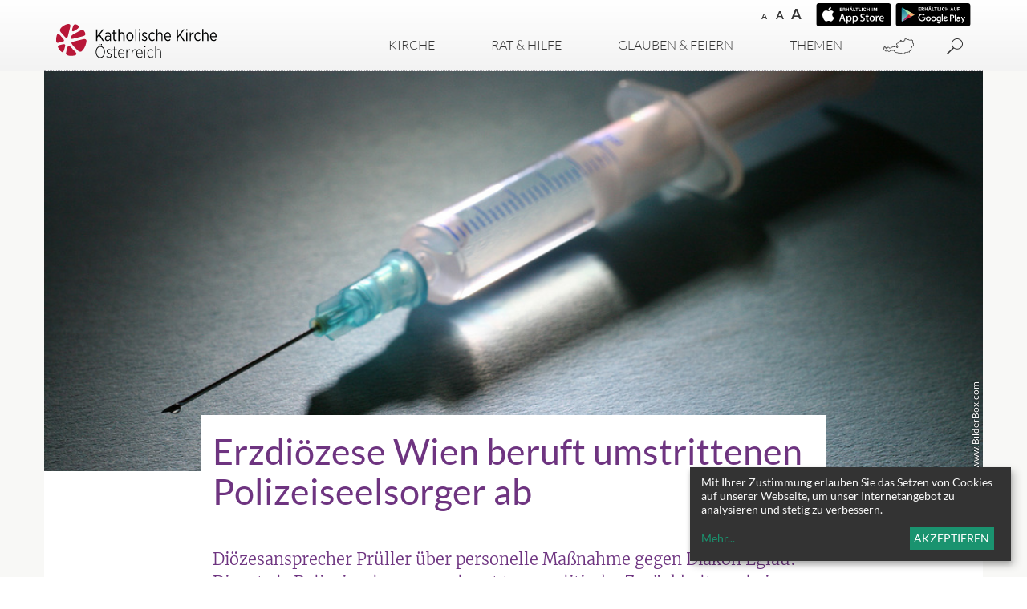

--- FILE ---
content_type: text/html; charset=UTF-8
request_url: https://www.katholisch.at/aktuelles/137182/erzdioezese-wien-beruft-umstrittenen-polizeiseelsorger-ab
body_size: 17108
content:
<!DOCTYPE html>





	

<html lang="de">
<head>
<!-- PreScripts -->
    



    <script>var klaroConfig = {"findme":"findme-001","htmlTexts":true,"groupByPurpose":true,"cookieName":"klaro_consent_manager","default":false,"mustConsent":false,"acceptAll":true,"hideDeclineAll":true,"hideLearnMore":false,"noticeAsModal":false,"disablePoweredBy":true,"services":[{"name":"Chatwoot","title":"Chatwoot","purposes":["socialmedia"],"callback":function(state, app){ if (state !== false && dataLayer) { dataLayer.push({'event': 'consent_Chatwoot'}); } }},{"name":"facebook","title":"Facebook","purposes":["socialmedia"],"callback":function(state, app){ if (state !== false && dataLayer) { dataLayer.push({'event': 'consent_facebook'}); } }},{"name":"googlemaps","title":"Google Maps","purposes":["other"],"callback":function(state, app){ if (state !== false && dataLayer) { dataLayer.push({'event': 'consent_googlemaps'}); } },"required":true,"default":true},{"name":"infogram","title":"Infogram","purposes":["socialmedia"],"callback":function(state, app){ if (state !== false && dataLayer) { dataLayer.push({'event': 'consent_infogram'}); } }},{"name":"Insta","title":"Instagram","purposes":["socialmedia"],"callback":function(state, app){ if (state !== false && dataLayer) { dataLayer.push({'event': 'consent_Insta'}); } },"default":true},{"name":"Issuu","title":"Issuu","purposes":["socialmedia"],"callback":function(state, app){ if (state !== false && dataLayer) { dataLayer.push({'event': 'consent_Issuu'}); } }},{"name":"Matomo","title":"Matomo","purposes":["analytics"],"callback":function(state, app){ if (state !== false && dataLayer) { dataLayer.push({'event': 'consent_Matomo'}); } },"default":true},{"name":"Podigee","title":"Podigee","purposes":["other"],"callback":function(state, app){ if (state !== false && dataLayer) { dataLayer.push({'event': 'consent_Podigee'}); } },"default":true},{"name":"simplecast","title":"Simplecast","purposes":["other"],"callback":function(state, app){ if (state !== false && dataLayer) { dataLayer.push({'event': 'consent_simplecast'}); } }},{"name":"siteswift","title":"siteswift.connected","purposes":["essential"],"callback":function(state, app){ if (state !== false && dataLayer) { dataLayer.push({'event': 'consent_siteswift'}); } },"required":true},{"name":"twitter","title":"Twitter","purposes":["socialmedia"],"callback":function(state, app){ if (state !== false && dataLayer) { dataLayer.push({'event': 'consent_twitter'}); } },"default":true},{"name":"youtube","title":"Youtube","purposes":["socialmedia"],"callback":function(state, app){ if (state !== false && dataLayer) { dataLayer.push({'event': 'consent_youtube'}); } },"default":true}],"translations":{"de":{"poweredBy":"","purposes":{"analytics":"Analyse","security":"Sicherheit","socialmedia":"Social Media","advertising":"Werbung","marketing":"Marketing","styling":"Design","essential":"Systemtechnische Notwendigkeit","other":"Sonstiges","":"Unbekannt"},"consentNotice":{"description":"Mit Ihrer Zustimmung erlauben Sie das Setzen von Cookies auf unserer Webseite, um unser Internetangebot zu analysieren und stetig zu verbessern.","learnMore":"Mehr"},"ok":"Akzeptieren","privacyPolicy":{"text":"Bitte lesen Sie unsere {privacyPolicy} um weitere Details zu erfahren."},"Chatwoot":{"description":"Chatwoot ist eine Open-Source-Customer Engagement Plattform, die es Unternehmen erm\u00f6glicht, alle ihre Kundengespr\u00e4che \u00fcber verschiedene Kan\u00e4le wie E-Mail, Chat, Social Media und mehr an einem Ort zu verwalten."},"facebook":{"description":"Facebook ist ein soziales Netzwerk, das vom gleichnamigen US-amerikanischen Unternehmen Facebook Inc. betrieben wird."},"googlemaps":{"description":"Google Maps ist ein Online-Kartendienst des US-amerikanischen Unternehmens Google LLC."},"infogram":{"description":"Der Dienst Infogram dient der Darstellung von Info-Grafiken (Statistiken, Diagramme) auf dieser Seite. Infogram sammelt Informationen zum Nutzerverhalten, um personalisierte Empfehlungen anbieten zu k\u00f6nnen."},"Insta":{"description":"Instagram ist eine kostenlose App zum Teilen von Fotos, Videos und Reels"},"Issuu":{"description":"Issuu ist ein Onlinedienst zum elektronischen Publizieren"},"Matomo":{"description":"Matomo ist ein Webanalytics Tool f\u00fcr das Tracking von Besuchern auf Webseiten."},"Podigee":{"description":"Simplecast ist ein Podcast-Distributions- und -analyse-Tool"},"simplecast":{"description":"Simplecast ist ein Podcast-Distributions- und -analyse-Tool"},"siteswift":{"description":"siteswift.connected - web development framework"},"twitter":{"description":"Twitter ist ein Mikrobloggingdienst des Unternehmens Twitter Inc."},"youtube":{"description":"Die Benutzer k\u00f6nnen auf dem Portal kostenlos Videoclips ansehen, bewerten, kommentieren und selbst hochladen."}},"en":{"poweredBy":"","purposes":{"analytics":"Analytics","security":"Security","socialmedia":"Social Media","advertising":"Advertising","marketing":"Marketing","styling":"Styling","essential":"Technical requirement","other":"Other","":"Undefined"},"consentNotice":{"description":"With your consent, you allow cookies to be set on our website in order to analyze and continuously improve our website.","learnMore":"more"},"ok":"Accept","Chatwoot":{"description":"Chatwoot ist eine Open-Source-Customer Engagement Plattform, die es Unternehmen erm\u00f6glicht, alle ihre Kundengespr\u00e4che \u00fcber verschiedene Kan\u00e4le wie E-Mail, Chat, Social Media und mehr an einem Ort zu verwalten."},"facebook":{"description":"Facebook is an American online social media and social networking service based in Menlo Park, California and a flagship service of the namesake company Facebook, Inc."},"googlemaps":{"description":"Google Maps is a web mapping service developed by Google."},"Insta":{"description":"Instagram ist eine kostenlose App zum Teilen von Fotos, Videos und Reels"},"Issuu":{"description":"Issuu ist ein Onlinedienst zum elektronischen Publizieren.  Die Website nimmt bereits fertig erstellte Inhalte an und erm\u00f6glicht das Publizieren auf der Issuu-Website auf deren Reader. Es werden auch kostenpflichtige Features angeboten, die eine Mone"},"Podigee":{"description":"Simplecast ist ein Podcast-Distributions- und -analyse-Tool"},"simplecast":{"description":"Simplecast ist ein Podcast-Distributions- und -analyse-Tool"},"siteswift":{"description":"siteswift.connected - web development framework"},"twitter":{"description":"Twitter is an American microblogging and social networking service on which users post and interact with messages known as \"tweets\"."},"youtube":{"description":"Users can view, rate, comment and upload video clips on the portal free of charge."}},"zz":{"privacyPolicyUrl":"\/datenschutz"}},"reloadPageAfterSave":true,"consentLogUrl":"https:\/\/www.katholisch.at\/action\/cookieconsent\/ping"};</script>
            <script>
            // Define dataLayer and the gtag function.
            window.dataLayer = window.dataLayer || [];
            function gtag(){dataLayer.push(arguments);}

            // Set default consent to 'denied' as a placeholder
            // Determine actual values based on your own requirements
            gtag('consent', 'default', {
            'ad_storage': 'denied',
            'ad_user_data': 'denied',
            'ad_personalization': 'denied',
            'analytics_storage': 'denied'
            });
        </script>
        <script type="text/javascript" src="/swstatic-260121013435/resources/consent-management/index.js"></script>



<!-- Standard -->






    
    

    <title>Erzdiözese Wien beruft umstrittenen Polizeiseelsorger ab</title>
<link rel="stylesheet" type="text/css" href="/swstatic-260121013435/swscripts/jquery/plugins/shariff/shariff3.css" media="all">
<link rel="stylesheet" type="text/css" href="/swstatic-260121013435/styles/site/external_resources.css" media="all">
<link rel="stylesheet" type="text/css" href="/swstatic-260121013435/styles/site/jqueryUI/smoothness/jquery-ui.default.css" media="all">
<link rel="stylesheet" type="text/css" href="/swstatic-260121013435/styles/site/jqueryUI/smoothness/jquery-ui.overwrite.css" media="all">
<link rel="stylesheet" type="text/css" href="/swstatic-260121013435/swscripts/bower/dist/magnific-popup/magnific-popup.css" media="all">
<link rel="stylesheet" type="text/css" href="/swstatic-260121013435/swscripts/bower/custom/magnific-popup/magnific-popup-site.custom.css" media="all">
<link rel="stylesheet" type="text/css" href="/swstatic-260121013435/swscripts/bower/custom/animate.css/animate.min.css" media="all">
<link rel="stylesheet" type="text/css" href="/swstatic-260121013435/styles/site/styles.css" media="all">
<script language="javascript" type="text/javascript" src="/swstatic-260121013435/swscripts/jquery/jquery.js"></script>
<script language="javascript" type="text/javascript" src="/swstatic-260121013435/swscripts/jquery/ui/jquery.ui.js"></script>
<script language="javascript" type="text/javascript" src="/swstatic-260121013435/swscripts/bower/dist/magnific-popup/jquery.magnific-popup.js"></script>
<script language="javascript" type="text/javascript" src="/swstatic-260121013435/swscripts/jquery/plugins/prettyPhoto/jquery.prettyPhoto.js"></script>
<script language="javascript" type="text/javascript" src="/swstatic-260121013435/swscripts/std/stdHTMLhead.js"></script>
<script language="javascript" type="text/javascript" src="/swstatic-260121013435/swscripts/bower/dist/waypoints/jquery.waypoints.min.js"></script>
<script language="javascript" type="text/javascript" src="/swstatic-260121013435/swscripts/bower/dist/css-element-queries/ResizeSensor.js"></script>
<script language="javascript" type="text/javascript" src="/swstatic-260121013435/swscripts/bower/dist/css-element-queries/ElementQueries.js"></script>
<script language="javascript" type="text/javascript" src="/swstatic-260121013435/swscripts/jquery/plugins/mmenu/jquery.mmenu.min.all.js"></script>
<script language="javascript" type="text/javascript" src="/swstatic-260121013435/swscripts/jquery/plugins/doubleTapToGo/doubleTapToGo.js"></script>
<script language="javascript" type="text/javascript" src="/swstatic-260121013435/swscripts/jquery/plugins/swMenuToggler/jquery.swMenuToggler.js"></script>
<script language="javascript" type="text/javascript" src="/swstatic-260121013435/swscripts/jquery/plugins/formValidator/jquery.validationEngine.js"></script>
<script language="javascript" type="text/javascript" src="/swstatic-260121013435/swscripts/jquery/plugins/formValidator/jquery.validationEngine-de.js"></script>
<script language="javascript" type="text/javascript" src="/swstatic-260121013435/swscripts/jquery/plugins/formValidator/other-validations.js"></script>
<script language="javascript" type="text/javascript" src="/swstatic-260121013435/swscripts/std/navtree.js"></script>
<meta name='robots' content='index'>
<meta name='robots' content='follow'>
<meta name='sw-pubdate' content='2022-01-23'>
<meta name='sw-contenttype' content='article'>
<meta name='sw-priority-detail' content='100'>
<script language="JavaScript" type="text/JavaScript">$(document).ready(function(){$("#mainnavBox li:has(ul)").doubleTapToGo();});</script>
<script language="javascript" type="text/javascript">try { $( document ).ready(function() { $("form").append($("<input type='hidden' name='csrf-auto-token' value='35052363a635bf74'>")); $.ajaxPrefilter(function( options ) { if ( !options.beforeSend) { options.beforeSend = function (xhr) { xhr.setRequestHeader('X-CSRF-TOKEN', '35052363a635bf74');}}});}); } catch (err) {}</script>

    <meta name="robots"                     content="noodp">

                    <link rel="canonical" href="https://www.katholisch.at/aktuelles/137182/erzdioezese-wien-beruft-umstrittenen-polizeiseelsorger-ab">
    
    <meta property="og:type"                content="object">
    <meta property="og:title"               content="Erzdiözese Wien beruft umstrittenen Polizeiseelsorger ab ">
    <meta property="og:description"         content="Diözesansprecher Prüller über personelle Maßnahme gegen Diakon Eglau: Dienst als Polizeiseelsorger verlangt tagespolitische Zurückhaltung bei emotional stark aufgeladenen Themen und klares Rollenverständnis">

    <meta property="og:image"               content="https://www.katholisch.at/storage/img/c0/da/asset-4ada5363122ac034efd9.jpg">
    <meta property="og:url"                 content="https://www.katholisch.at/aktuelles/137182/erzdioezese-wien-beruft-umstrittenen-polizeiseelsorger-ab">

    <meta name="language"                   content="de">
    <meta name="title"                      content="Erzdiözese Wien beruft umstrittenen Polizeiseelsorger ab">
    <meta name="description"                content="Diözesansprecher Prüller über personelle Maßnahme gegen Diakon Eglau: Dienst als Polizeiseelsorger verlangt tagespolitische Zurückhaltung bei emotional">
    <meta name="keywords"                   content="">
    <meta name="author"                     content="katholisch.at">
    <meta name="copyright"                  content="katholisch.at">
    <meta name="DC.Title"                   content="Erzdiözese Wien beruft umstrittenen Polizeiseelsorger ab">
    <meta name="DC.Description"             content="Diözesansprecher Prüller über personelle Maßnahme gegen Diakon Eglau: Dienst als Polizeiseelsorger verlangt tagespolitische Zurückhaltung bei emotional">
    <meta name="DC.Creator"                 content="katholisch.at">
    <meta name="DC.Language"                content="de">
    <meta name="DC.Rights"                  content="katholisch.at">
    <meta name="DC.Subject"                 content="">



    <meta name="sw-searchkey"               content="katholisch">
	<meta name="sw-priority" content="100">

<meta name="generator"                      content="siteswift-CMS, (c)1999-2026 www.siteswift.com">
<meta name="designer"                       content="Agentur Zeitpunkt Mediendesign und -produktion GmbH">

<meta http-equiv="X-UA-Compatible"          content="IE=edge">
<meta name="format-detection"               content="telephone=no">
<meta name="viewport"                       content="width=device-width, initial-scale=1">

<!--  Favicon  -->

    <link rel="shortcut icon" href="/swstatic-260121013435/images/favicon.ico" type="image/x-icon">
<!-- Stylesheet -->











<style type="text/css">
            html {
            font-size: 10px;
        }
            </style>

    <style type="text/css">
        /*grauer Hintergrund für Artikeldetail - siehe auch js unten*/

.articleDetail_page_custom #breadcrumbBox,
.articleDetail_page_custom #mainBox {
  padding: 0;
  background-color: #f8f8f6; 
}

.articleDetail_page_custom #mainBox .container {
  /* padding: 30px 0; -> ChK: funktioniert mobil nicht */
  padding-bottom: 30px;
  background-color: #fff;
}

.articleDetail_page_custom #breadcrumbnavBox {
  padding: 15px 15px;
  background-color: #fff;
}

.grey_custom {
  background-color: #f8f8f6;
}

.prayer_custom {
  border-top: 1px dotted rgb(175, 173, 179);
  border-bottom: 1px dotted rgb(175, 173, 179);
}

.prayer_custom .listContent {
  padding-top: 0;
  line-height: 1.2rem;
  color: rgb(110, 52, 128);
}

.prayer_custom .listContent .titleSubtitle {
  text-align: left !important;
  font-style: italic;
  font-family: 'Times New Roman', serif;
}

/*die geister, die ich rief ;) */
.prayer_custom .widget_pagebuilder_article .swgridMultiCol .swgridFlexItem {
  border: none;
}

#breadcrumbBox {
  display: none;
}
    </style>

    <script type="text/javascript">
        $(document).ready(function(){
  
  if ($(".articleDetail").length) { 
    $("body").addClass('articleDetail_page_custom');
  }

});
    </script>




<!-- PostScripts -->









<script type="text/javascript">
	$(document).ready(function() {

		if ($(".treeBreadcrumbs li").length > 1) {
			$(".treeBreadcrumbs a").each(function() {
				var $elm = $(this);

				if ($elm.text().toLowerCase().indexOf("spalte") >= 0) {
					$elm.closest("li").css("display", "none");
				}
			});
		}

		//--- prepare mobile nav: start ---
		// remove additional level ("Spalte links" / "Spalte rechts")
		$("#mainnavMobileBox a").each(function() {
			var $elm = $(this);

			if ($elm.text().toLowerCase().indexOf("spalte") >= 0) {
				// 1. remove the li from link
				// 2. find the next ul
				// 3. find the first li from ul
				// 4. remove ul from step 2
				// 5. remove the link itself
				$elm.unwrap().next("ul").find("li:first").unwrap();
				$elm.remove();
			}
		});
		//--- prepare mobile nav: end ---


		//--- reveal search-site: start ---
		$(".revealQuicksearch").click(function(){
			var $qElm = $("#quicksearch");
			var $qAElm = $("#quickAsearch");
			var $qAElmBtn = $("#buttonSearchAut .revealAsearch");

			if ($qElm.hasClass("showSearch")) {
				$qElm.removeClass("showSearch");
				$("#quicksearch #FullText").blur();
			} else {
				$qElm.addClass("showSearch");
				$("#quicksearch #FullText").focus();
			}

			if ($qAElm.css("display") == "block") $qAElmBtn.click();
			if ($(".clickblocker").length > 0) $(".clickblocker").click();

			if ($(".clickblocker.qsearch").length < 1) {
				$("#topBox").append('<div class="clickblocker qsearch"></div>');
				$(".clickblocker.qsearch").click(function(){
					$qElm.removeClass("showSearch");
					$(this).remove();
				});
			}

			return false;
		});
		//--- reveal search-site: end ---

		//--- reveal search-aut: start ---
		$(".revealAsearch").click(function(){
			if ($(".clickblocker").length > 0) $(".clickblocker").click();
			var $qElm = $("#quickAsearch");
			$qElm.slideToggle();
			$("#topLink a").click();

			return false;
		});
		$("#quickAsearch .closeAsearch").click(function(){
			$("#buttonSearchAut .revealAsearch").click();
			return false;
		});
		//--- reveal search-aut: end ---


		$("#footernavBox li")
			.clone()
			.appendTo("#mainnavMobileBox ul:first")
			.addClass("addnavrow")
			.find("a")
			.unwrap();


		$("#mainnavMobileBox").mmenu({
			slidingSubmenus: true,
			counters: false,
			iconPanels: true,
			extensions: ['pageshadow', "effect-menu-slide"],
			navbar: {
				title: "Startseite"
			},
			offCanvas: {
				position: "right"
			}
		});

		//--- main nav: remove .children if there is no subsection ---
		$(".treeMenu div.children").each(function(){
			var $subtree = $(this).next("ul");

			if ($subtree.length == 0) {
				$(this).removeClass("children");
				$(this).find("a").removeClass("children");
			}
		});

		// fix for parallax when opening mobile nav
		if ($('#mainnavMobileBox').length > 0) {
			var api = $('#mainnavMobileBox').data('mmenu');
			api.bind('open', function () { $(".parallax-mirror").prependTo("#mmenuwrapper"); });
			api.bind('closed', function () { $(".parallax-mirror").prependTo("body"); });
		}

		//--- img resize for viewport ---
		var imgMaxWidth = 296;
		$("img").each(function(){
			// resize images bigger than imgMaxWidth
			if ($(this).width() > imgMaxWidth) {
				$(this).addClass("sysimage");
			}
		});


					$("#topBox").addClass("fixed");
		
		
		fixParallaxPosition();

		//--- media query event handler ---
		if (matchMedia) {
			var sm = window.matchMedia("(min-width: 768px)"); // mobile
			sm.addListener(widthChange);
			widthChange(sm);
		}

		//--- get footer nav height to stretch box if "ul ul > ul" ---
		var fnavHeight = 0;
		$("#footernavBox ul").each(function(){
			var elHeight = $(this).height();
			fnavHeight = elHeight > fnavHeight ? fnavHeight = elHeight : fnavHeight = fnavHeight;
		});
		$("#footernavBox").css("min-height", fnavHeight + "px");

		//--- animate items when they scroll into view ---
		$('[data-animation-effect]').waypoint(function(directions) {
			var self = this.element;
			$(self).addClass("animated " + $(self).attr('data-animation-effect'));
		},{
			triggerOnce: true,
			offset:'90%'
		});

	});

	$(window).load(function(){
			});


	function addGoogleTranslateScript() {
		var googleTranslateScript = document.createElement('script');
		googleTranslateScript.type = 'text/javascript';
		googleTranslateScript.async = true;
		googleTranslateScript.src = '//translate.google.com/translate_a/element.js?cb=googleTranslateElementInit';
		( document.getElementsByTagName('head')[0] || document.getElementsByTagName('body')[0] ).appendChild( googleTranslateScript );
	}


	function scriptXS() {
		// turn off prettyPhoto - open links in new window instead
		$("a[rel='prettyPhoto']").unbind();
		$("a[rel='prettyPhoto']").attr("target","_blank");
	}

	/* -----===== animationframe: start =====----- */
	var fps = 60;
	var now;
	var then = Date.now();
	var interval = 1000/fps;
	var delta;

	function fixParallaxPosition() {
		requestAnimationFrame(fixParallaxPosition);

		now = Date.now();
		delta = now - then;

		if (delta > interval) {
			then = now - (delta % interval);

			// recalculate parallax position (workaround for content height change)
			$(window).trigger('resize.px.parallax');

							// reposition content from top if header = fixed
				if ($("#mainnavMobileBox").hasClass("mm-opened")) {
					$('body').css({'padding-top': '0px'});
					$('#topBox').css({'top': $(document).scrollTop() + 'px'});
				} else {
					$('body').css({'padding-top': $('#topBox').outerHeight() + 'px'});
					$('#topBox').css({'top': '0px'});
				}
					}

	}
	/* -----===== animationframe: end =====----- */

			$(window).scroll(function(){
			if ($(document).scrollTop() > $('#topInfoContentBox').outerHeight()) {
				$('#topBox').addClass('small');
			} else {
				$('#topBox').removeClass('small');
			}
		});
	

	// media query change
	function widthChange(sm) {

		if (sm.matches) { // window width is at least 768px
			restoreInfoContent();
		} else { // window width is less than 768px
			moveInfoContent();
		}

	}


	// move infoContentBox to sidebar (layout: mobile)
	function moveInfoContent(sm) {
		$("#topInfoContentBox").appendTo("#mainnavMobileBox .treeMobile")
	}

	// restore infoContentBox from sidebar (layout: tablet+)
	function restoreInfoContent(sm) {
		$("#topInfoContentBox").prependTo("#topBox")
	}

</script>






    <!-- RSS-Feed -->
    <link rel="alternate" type="application/rss+xml" title="RSS-Feed" href="https://www.katholisch.at/backend/rss/rss2?channel=standard">


<style type="text/css">
    
    
    </style>


    <!-- themecolors -->
    <style type="text/css">

                                span.sweColor4, .sweColor4 {
            color: #000000;
        }
        a.sweButtonSecondaryLight,
        a.sweButtonSecondaryLightFullwidth {
            background-color: #000000;
            border-color: #000000;
        }
        a.sweButtonSecondaryLight:hover,
        a.sweButtonSecondaryLightFullwidth:hover {
            color: #000000 !important;
        }
        a.sweButtonSecondaryLightOutline,
        a.sweButtonSecondaryLightOutlineFullwidth {
            color: #000000;
            border-color: #000000;
        }
        a.sweButtonSecondaryLightOutline:hover,
        a.sweButtonSecondaryLightOutlineFullwidth:hover {
            background-color: #000000 !important;
        }
                                            a, a:active {
            color: #b71234;
        }
                                                        
    </style>









    
    






<!-- section-path: site/home/aktuelles -->
<!-- section-id: 2561 -->
<!-- section-request-type: article -->
<!-- section-request-id: 137182 -->
</head>
<body class="mainpage" id="startBox" x-ms-format-detection="none">






<div id="mmenuwrapper">
<div id="printHeaderBox"></div>
<!-- *** HEADERBOX: Anfang *** -->
<div id="headerBox" class="noprint hidden">
	<!-- Seitenbereiche: Anfang -->
	<span>Seitenbereiche:</span>
	<ul>
		<li><a href="#contentBox" accesskey="0">zum Inhalt [Alt+0]</a></li>
		<li><a href="#mainnavBox" accesskey="1">zum Hauptmenü [Alt+1]</a></li>
	</ul>
	<!-- Seitenbereiche: Ende -->
	<hr>
</div>
<!-- *** HEADERBOX: Ende *** -->

<!-- *** MAIN-LAYOUT: Anfang *** -->
			<header id="topBox" class="noprint">

							<div id="topInfoContentBox">
					<div class="container">
						<div class="row">
							<div class="col-sm-12">
								<div id="topInfoBox">
																												<div id="waiBox"><ul class="nospacing storesettings">
	<li class="appstore"><a href="https://itunes.apple.com/at/app/glauben-leben/id1312459404?mt=8" target="_blank" title="im AppStore herunterladen"><span class="hidden">im AppStore herunterladen</span></a></li>
	<li class="googleplay"><a href="https://play.google.com/store/apps/details?id=at.agenturzeitpunkt.glaubenleben" target="_blank" title="auf GooglePlay herunterladen"><span class="hidden">auf GooglePlay herunterladen</span></a></li>
</ul>

<ul class="nospacing waisettings">
			<li class="fontsize fontsize1"><a href="/site/article_detail.siteswift?so=all&do=all&c=setpref&d=fontsize%3A1&s=2561&t=35052363a635bf74" title="Schriftgröße: normal">A<span class="hidden">: Schriftgröße: normal</span></a></li>
		<li class="fontsize fontsize2"><a href="/site/article_detail.siteswift?so=all&do=all&c=setpref&d=fontsize%3A2&s=2561&t=35052363a635bf74" title="Schriftgröße: groß">A<span class="hidden">: Schriftgröße: groß</span></a></li>
		<li class="fontsize fontsize3"><a href="/site/article_detail.siteswift?so=all&do=all&c=setpref&d=fontsize%3A3&s=2561&t=35052363a635bf74" title="Schriftgröße: sehr groß">A<span class="hidden">: Schriftgröße: sehr groß</span></a></li>
		</ul>

<div class="clearFloat"></div></div>
																										</div>
							</div>
						</div>
					</div>
				</div>
			
			<div id="mainHeaderBox">
				<div class="container">
					<div class="row">
						<div class="col-sm-12">
							<div id="mainHeaderContentBox">
								<div id="homelinkBox">
									<a href='https://www.katholisch.at/home'><img src="/swstatic-260121013435/images/site/logo_kathkirche.svg"></a>
								</div>
								<nav id="mainnavBox" class="hidden-xs">
									
									
									<!-- Hauptmenü: Anfang -->
									<div class="hidden">Hauptmenü:</div>

									
																				


<script type="text/javascript" language="javascript">
$(window).ready(function() {
	
	$("#mainnavToggler .toggle .header").click(function() {
		
		if ($(".clickblocker").length < 1) {
			$("#topBox").append('<div class="clickblocker"></div>');
			$(".clickblocker").click(function(){
				$("#mainnavToggler .toggleContent .overlay").addClass("closed");
				$("#mainnavToggler .toggle a").removeClass("hovered");
				$(this).remove();
			});
		}
		
		$("#mainnavToggler .toggleContent .overlay").addClass("closed");
		$("#mainnavToggler .toggle a").removeClass("hovered");
		var $togCont = $("#mainnavToggler ." + $(this).attr("data-content-toggle") + " .overlay");
		$togCont.removeClass("closed");
		$(this).addClass("hovered");
		
		return false;
	});
	
	$("#mainnavToggler .closeOverlay").click(function() {
		$(".clickblocker").click();
	});
});
</script>


<ul class="nospacing" id="mainnavToggler">

	<li class="toggle toggle1"><a href="#" data-content-toggle="toggleContent1" class="header ">Kirche</a></li>
	<li class="toggleContent toggleContent1">
		<div class="overlay closed">
			<div class="sl">

<div class="treeMainSub"><ul class="ul1 firstul"><li class="li1 firstrow"><div class="firstrow item1 approved"><a accessKey="" onclick='this.blur();' href="https://www.katholisch.at/eintreten" class="firstrow item1 approved"><span>Eintreten</span></a></div></li><li class="li2"><div class="children  item2 approved"><a accessKey="" onclick='this.blur();' href="https://www.katholisch.at/site/kirche/sl/kircheinoesterreich2" class="children  item2 approved"><span>Kirche in &Ouml;sterreich</span></a></div><ul class="ul1 firstul"><li class="li1 firstrow"><div class="children  firstrow item1 approved"><a accessKey="" onclick='this.blur();' href="https://www.katholisch.at/kirche-in-zahlen-74149" class="children  firstrow item1 approved"><span>Kirche in Zahlen</span></a></div></li><li class="li2"><div class="item2 approved"><a accessKey="" onclick='this.blur();' href="https://www.katholisch.at/willkommen" class="item2 approved"><span>Gr&uuml;&szlig; Gott in &Ouml;sterreich!</span></a></div></li><li class="li3"><div class="item3 approved"><a accessKey="" onclick='this.blur();' href="https://www.katholisch.at/wirtschaftsfaktorkirche" class="item3 approved"><span>Wirtschaftsfaktor Kirche</span></a></div></li><li class="li4"><div class="item4 approved"><a accessKey="" onclick='this.blur();' href="https://www.katholisch.at/waskirchebringt" class="item4 approved"><span>Was Kirche bringt</span></a></div></li><li class="li5 lastrow"><div class="lastrow item5 approved"><a accessKey="" onclick='this.blur();' href="https://www.katholisch.at/kircheundgeld" class="lastrow item5 approved"><span>Kirchenbeitrag</span></a></div></li></ul></li><li class="li3"><div class="children  item3 approved"><a accessKey="" onclick='this.blur();' href="https://www.katholisch.at/bischofskonferenz-36841" class="children  item3 approved"><span>Bischofskonferenz</span></a></div><ul class="ul2 lastul"><li class="li1 firstrow"><div class="children  firstrow item1 approved"><a accessKey="" onclick='this.blur();' href="https://www.katholisch.at/bischofskonferenz/einrichtungen" class="children  firstrow item1 approved"><span>Einrichtungen</span></a></div></li></ul></li></ul></div>

</div>
			<div class="sr">

<div class="treeMainSub"><ul class="ul1 firstul"><li class="li1 firstrow"><div class="children  firstrow item1 approved"><a accessKey="" onclick='this.blur();' href="https://www.katholisch.at/dioezesen" class="children  firstrow item1 approved"><span>Di&ouml;zesen</span></a></div></li><li class="li2"><div class="children  item2 approved"><a accessKey="" onclick='this.blur();' href="https://www.katholisch.at/laieninderkirche" class="children  item2 approved"><span>Laien in der Kirche</span></a></div></li><li class="li3"><div class="children  item3 approved"><a accessKey="" onclick='this.blur();' href="https://www.katholisch.at/orden" class="children  item3 approved"><span>Orden</span></a></div><ul class="ul1 firstul"><li class="li1 firstrow"><div class="children  firstrow item1 approved"><a accessKey="" onclick='this.blur();' href="https://www.katholisch.at/orden/ordensgemeinschaften" class="children  firstrow item1 approved"><span>Orden im Portrait</span></a></div></li></ul></li><li class="li4"><div class="item4 approved"><a accessKey="" onclick='this.blur();' href="https://www.katholisch.at/ordensglossar" class="item4 approved"><span>Ordens-ABC</span></a></div></li><li class="li5"><div class="children  item5 approved"><a accessKey="" onclick='this.blur();' href="https://www.katholisch.at/nuntiatur" class="children  item5 approved"><span>Nuntiatur</span></a></div></li><li class="li6"><div class="children  item6 approved"><a accessKey="" onclick='this.blur();' href="https://www.katholisch.at/papstundvatikan" class="children  item6 approved"><span>Papst und Vatikan</span></a></div></li><li class="li7 lastrow"><div class="children  lastrow item7 approved"><a accessKey="" onclick='this.blur();' href="https://www.katholisch.at/kircheineuropa" class="children  lastrow item7 approved"><span>Kirche in Europa</span></a></div></li></ul></div>

</div>
			<div class="closeOverlay"></div>
		</div>	
	</li>
	
	<li class="toggle toggle2"><a href="#" data-content-toggle="toggleContent2" class="header ">Rat & Hilfe</a></li>
	<li class="toggleContent toggleContent2">
		<div class="overlay closed">
			<div class="sl">

<div class="treeMainSub"><ul class="ul1 firstul"><li class="li1 firstrow"><div class="children  firstrow item1 approved"><a accessKey="" onclick='this.blur();' href="https://www.katholisch.at/weltanschauungsfragen" class="children  firstrow item1 approved"><span>Sekten &amp; Weltanschauungsfragen</span></a></div></li><li class="li2"><div class="children  item2 approved"><a accessKey="" onclick='this.blur();' href="https://www.katholisch.at/schwangerschaft" class="children  item2 approved"><span>Schwangerschaft</span></a></div></li><li class="li3 lastrow"><div class="children  lastrow item3 approved"><a accessKey="" onclick='this.blur();' href="https://www.katholisch.at/telefonseelsorge" class="children  lastrow item3 approved"><span>Telefon- und Internetseelsorge</span></a></div></li></ul></div>

</div>
			<div class="sr">

<div class="treeMainSub"><ul class="ul1 firstul"><li class="li1 firstrow"><div class="children  firstrow item1 approved"><a accessKey="" onclick='this.blur();' href="https://www.katholisch.at/caritas" class="children  firstrow item1 approved"><span>Caritas &amp; Menschen in Not</span></a></div></li><li class="li2"><div class="children  item2 approved"><a accessKey="" onclick='this.blur();' href="https://www.katholisch.at/familienberatung" class="children  item2 approved"><span>Ehe- &amp; Familienberatung</span></a></div></li><li class="li3 lastrow"><div class="children  lastrow item3 approved"><a accessKey="" onclick='this.blur();' href="https://www.katholisch.at/ombudsstellen" class="children  lastrow item3 approved"><span>Ombudsstellen</span></a></div></li></ul></div>

</div>
			<div class="closeOverlay"></div>
		</div>	
	</li>
	
	<li class="toggle toggle3"><a href="#" data-content-toggle="toggleContent3" class="header ">Glauben & Feiern</a></li>
	<li class="toggleContent toggleContent3">
		<div class="overlay closed">
			<div class="sl">

<div class="treeMainSub"><ul class="ul1 firstul"><li class="li1 firstrow"><div class="firstrow item1 approved"><a accessKey="" onclick='this.blur();' href="https://www.katholisch.at/unser-glaube" class="firstrow item1 approved"><span>Unser Glaube</span></a></div></li><li class="li2"><div class="children  item2 approved"><a accessKey="" onclick='this.blur();' href="https://www.katholisch.at/bibel" class="children  item2 approved"><span>Bibel</span></a></div></li><li class="li3"><div class="children  item3 approved"><a accessKey="" onclick='this.blur();' href="https://www.katholisch.at/liturgie" class="children  item3 approved"><span>Liturgie</span></a></div></li><li class="li4"><div class="children  item4 approved"><a accessKey="" onclick='this.blur();' href="https://www.katholisch.at/sakramente" class="children  item4 approved"><span>Sakramente</span></a></div><ul class="ul1 firstul"><li class="li1 firstrow"><div class="children  firstrow item1 approved"><a accessKey="" onclick='this.blur();' href="https://www.katholisch.at/sakramente/taufe" class="children  firstrow item1 approved"><span>Taufe</span></a></div></li><li class="li2"><div class="children  item2 approved"><a accessKey="" onclick='this.blur();' href="https://www.katholisch.at/sakramente/firmung" class="children  item2 approved"><span>Firmung</span></a></div></li><li class="li3"><div class="children  item3 approved"><a accessKey="" onclick='this.blur();' href="https://www.katholisch.at/sakramente/beichte" class="children  item3 approved"><span>Beichte</span></a></div></li><li class="li4"><div class="children  item4 approved"><a accessKey="" onclick='this.blur();' href="https://www.katholisch.at/sakramente/eucharistie" class="children  item4 approved"><span>Eucharistie</span></a></div></li><li class="li5"><div class="children  item5 approved"><a accessKey="" onclick='this.blur();' href="https://www.katholisch.at/sakramente/ehe" class="children  item5 approved"><span>Ehe</span></a></div></li><li class="li6"><div class="children  item6 approved"><a accessKey="" onclick='this.blur();' href="https://www.katholisch.at/weihe" class="children  item6 approved"><span>Weihe</span></a></div></li><li class="li7 lastrow"><div class="children  lastrow item7 approved"><a accessKey="" onclick='this.blur();' href="https://www.katholisch.at/sakramente/krankensalbung" class="children  lastrow item7 approved"><span>Krankensalbung</span></a></div></li></ul></li></ul></div>

</div>
			<div class="sr">

<div class="treeMainSub"><ul class="ul1 firstul"><li class="li1 firstrow"><div class="children  firstrow item1 approved"><a accessKey="" onclick='this.blur();' href="https://www.katholisch.at/pilgern" class="children  firstrow item1 approved"><span>Pilgern</span></a></div></li><li class="li2"><div class="children  item2 approved"><a accessKey="" onclick='this.blur();' href="https://www.katholisch.at/beten" class="children  item2 approved"><span>Beten</span></a></div></li><li class="li3"><div class="children  item3 approved"><a accessKey="" onclick='this.blur();' href="#" class="children  item3 approved"><span>Kirchenjahr</span></a></div><ul class="ul1 firstul"><li class="li1 firstrow"><div class="children  firstrow item1 approved"><a accessKey="" onclick='this.blur();' href="https://www.katholisch.at/miteinander-leben-adventkalender-2025" class="children  firstrow item1 approved"><span>Adventkalender 2025</span></a></div></li><li class="li2"><div class="item2 approved"><a accessKey="" onclick='this.blur();' href="https://www.katholisch.at/pfingsten" class="item2 approved"><span>Pfingsten Neu</span></a></div></li><li class="li3"><div class="item3 approved"><a accessKey="" onclick='this.blur();' href="https://www.katholisch.at/heiligerjosef-8986" class="item3 approved"><span>Heiliger Josef</span></a></div></li><li class="li4"><div class="item4 approved"><a accessKey="" onclick='this.blur();' href="https://www.katholisch.at/heiligervalentin" class="item4 approved"><span>Heiliger Valentin</span></a></div></li><li class="li5"><div class="item5 approved"><a accessKey="" onclick='this.blur();' href="https://www.katholisch.at/heiligerleopold" class="item5 approved"><span>Heiliger Leopold</span></a></div></li><li class="li6"><div class="item6 approved"><a accessKey="" onclick='this.blur();' href="https://www.katholisch.at/weissersonntag" class="item6 approved"><span>Wei&szlig;er Sonntag</span></a></div></li><li class="li7"><div class="item7 approved"><a accessKey="" onclick='this.blur();' href="https://www.katholisch.at/christkoenig" class="item7 approved"><span>Christk&ouml;nig</span></a></div></li><li class="li8"><div class="item8 approved"><a accessKey="" onclick='this.blur();' href="https://www.katholisch.at/herzjesu" class="item8 approved"><span>Hochfest des Heiligsten Herzens Jesu</span></a></div></li><li class="li9"><div class="item9 approved"><a accessKey="" onclick='this.blur();' href="https://www.katholisch.at/heiligerflorian" class="item9 approved"><span>Heiliger Florian</span></a></div></li><li class="li10"><div class="item10 approved"><a accessKey="" onclick='this.blur();' href="https://www.katholisch.at/palmsonntag" class="item10 approved"><span>Palmsonntag</span></a></div></li><li class="li11"><div class="item11 approved"><a accessKey="" onclick='this.blur();' href="https://www.katholisch.at/erntedank" class="item11 approved"><span>Erntedank</span></a></div></li><li class="li12"><div class="children  item12 approved"><a accessKey="" onclick='this.blur();' href="https://www.katholisch.at/marienmonatmai" class="children  item12 approved"><span>Marienmonat Mai</span></a></div></li><li class="li13"><div class="children  item13 approved"><a accessKey="" onclick='this.blur();' href="https://www.katholisch.at/fastenzeit" class="children  item13 approved"><span>Fastenzeit</span></a></div></li><li class="li14"><div class="item14 approved"><a accessKey="" onclick='this.blur();' href="https://www.katholisch.at/blasiussegen" class="item14 approved"><span>Hl. Blasius</span></a></div></li><li class="li15"><div class="children  item15 approved"><a accessKey="" onclick='this.blur();' href="https://www.katholisch.at/christihimmelfahrt" class="children  item15 approved"><span>Christi Himmelfahrt</span></a></div></li><li class="li16"><div class="children  item16 approved"><a accessKey="" onclick='this.blur();' href="https://www.katholisch.at/heiligedreikoenige" class="children  item16 approved"><span>Heilige Drei K&ouml;nige</span></a></div></li><li class="li17"><div class="children  item17 approved"><a accessKey="" onclick='this.blur();' href="https://www.katholisch.at/mariaehimmelfahrt" class="children  item17 approved"><span>Mari&auml; Himmelfahrt</span></a></div></li><li class="li18"><div class="children  item18 approved"><a accessKey="" onclick='this.blur();' href="https://www.katholisch.at/fronleichnam" class="children  item18 approved"><span>Fronleichnam</span></a></div></li><li class="li19"><div class="children  item19 approved"><a accessKey="" onclick='this.blur();' href="https://www.katholisch.at/ostern" class="children  item19 approved"><span>Ostern</span></a></div></li><li class="li20"><div class="children  item20 approved"><a accessKey="" onclick='this.blur();' href="https://www.katholisch.at/karwoche" class="children  item20 approved"><span>Karwoche</span></a></div></li><li class="li21"><div class="children  item21 approved"><a accessKey="" onclick='this.blur();' href="https://www.katholisch.at/allerheiligen" class="children  item21 approved"><span>Allerheiligen &amp; Allerseelen</span></a></div></li><li class="li22"><div class="children  item22 approved"><a accessKey="" onclick='this.blur();' href="https://www.katholisch.at/heiligermartin" class="children  item22 approved"><span>Hl. Martin</span></a></div></li><li class="li23"><div class="children  item23 approved"><a accessKey="" onclick='this.blur();' href="https://www.katholisch.at/nikolaus" class="children  item23 approved"><span>Heiliger Nikolaus</span></a></div></li><li class="li24"><div class="children  item24 approved"><a accessKey="" onclick='this.blur();' href="https://www.katholisch.at/mariaeempfaengnis" class="children  item24 approved"><span>Mari&auml; Empf&auml;ngnis</span></a></div></li><li class="li25"><div class="children  item25 approved"><a accessKey="" onclick='this.blur();' href="https://www.katholisch.at/advent" class="children  item25 approved"><span>Advent</span></a></div></li><li class="li26 lastrow"><div class="children  lastrow item26 approved"><a accessKey="" onclick='this.blur();' href="https://www.katholisch.at/weihnachten" class="children  lastrow item26 approved"><span>Weihnachten</span></a></div></li></ul></li></ul></div>

</div>
			<div class="closeOverlay"></div>
		</div>	
	</li>
	
	<li class="toggle toggle4"><a href="#" data-content-toggle="toggleContent4" class="header ">Themen</a></li>
	<li class="toggleContent toggleContent4">
		<div class="overlay closed">
			<div class="sl">

<div class="treeMainSub"><ul class="ul1 firstul"><li class="li1 firstrow"><div class="firstrow item1 approved"><a accessKey="" onclick='this.blur();' href="https://www.katholisch.at/konsistorium" class="firstrow item1 approved"><span>Konsistorium</span></a></div></li><li class="li2"><div class="item2 approved"><a accessKey="" onclick='this.blur();' href="https://www.katholisch.at/erzbischof-josef-gruenwidl" class="item2 approved"><span>Neuer Erzbischof von Wien</span></a></div></li><li class="li3"><div class="item3 approved"><a accessKey="" onclick='this.blur();' href="https://www.katholisch.at/politikundkirche" class="item3 approved"><span>Politik &amp; Kirche</span></a></div></li><li class="li4"><div class="item4 approved"><a accessKey="" onclick='this.blur();' href="https://www.katholisch.at/jubilaeumderjugend" class="item4 approved"><span>Jugendtreffen</span></a></div></li><li class="li5"><div class="item5 approved"><a accessKey="" onclick='this.blur();' href="https://www.katholisch.at/amoklaufingraz" class="item5 approved"><span>Amoklauf in Graz</span></a></div></li><li class="li6"><div class="item6 approved"><a accessKey="" onclick='this.blur();' href="https://www.katholisch.at/amtseinfuehrung" class="item6 approved"><span>Amtseinf&uuml;hrung Papst Leo XIV.</span></a></div></li><li class="li7"><div class="children  item7 approved"><a accessKey="" onclick='this.blur();' href="https://www.katholisch.at/konklave-papstwahl-2025" class="children  item7 approved"><span>Konklave 2025</span></a></div></li><li class="li8"><div class="item8 approved"><a accessKey="" onclick='this.blur();' href="https://www.katholisch.at/johannespaulii" class="item8 approved"><span>Johannes Paul II. - 20. Todestag</span></a></div></li><li class="li9"><div class="item9 approved"><a accessKey="" onclick='this.blur();' href="https://www.katholisch.at/familienfasttag" class="item9 approved"><span>Familienfasttag</span></a></div></li><li class="li10"><div class="item10 approved"><a accessKey="" onclick='this.blur();' href="https://www.katholisch.at/regierungsprogramm" class="item10 approved"><span>Regierungsprogramm</span></a></div></li><li class="li11"><div class="item11 approved"><a accessKey="" onclick='this.blur();' href="https://www.katholisch.at/josefgruenwidl" class="item11 approved"><span>Josef Gr&uuml;nwidl - Apostolischer Administrator</span></a></div></li><li class="li12"><div class="children  item12 approved"><a accessKey="" onclick='this.blur();' href="https://www.katholisch.at/jahresrueckblick-2024" class="children  item12 approved"><span>Jahresr&uuml;ckblick 2024</span></a></div></li><li class="li13"><div class="item13 approved"><a accessKey="" onclick='this.blur();' href="https://www.katholisch.at/hochwasser" class="item13 approved"><span>Hochwasserhilfe</span></a></div></li><li class="li14"><div class="item14 approved"><a accessKey="" onclick='this.blur();' href="https://www.katholisch.at/synodenworkshop" class="item14 approved"><span>Synoden-Workshop</span></a></div></li><li class="li15"><div class="item15 approved"><a accessKey="" onclick='this.blur();' href="https://www.katholisch.at/dignitasinfinita" class="item15 approved"><span>Dignitas infinita</span></a></div></li><li class="li16"><div class="item16 approved"><a accessKey="" onclick='this.blur();' href="https://www.katholisch.at/fristenregelung" class="item16 approved"><span>50 Jahre Fristenregelung</span></a></div></li><li class="li17"><div class="item17 approved"><a accessKey="" onclick='this.blur();' href="https://www.katholisch.at/laudatedeum" class="item17 approved"><span>Laudate Deum</span></a></div></li><li class="li18"><div class="item18 approved"><a accessKey="" onclick='this.blur();' href="https://www.katholisch.at/zweitesvaticanum" class="item18 approved"><span>60 Jahre Zweites Vatikanisches Konzil</span></a></div></li><li class="li19"><div class="children  item19 approved"><a accessKey="" onclick='this.blur();' href="https://www.katholisch.at/langenachtderkirchen" class="children  item19 approved"><span>&quot;Lange Nacht der Kirchen&quot;</span></a></div></li><li class="li20"><div class="item20 approved"><a accessKey="" onclick='this.blur();' href="https://www.katholisch.at/ukrainekrieg" class="item20 approved"><span>Ukraine-Konflikt</span></a></div></li><li class="li21"><div class="item21 approved"><a accessKey="" onclick='this.blur();' href="https://www.katholisch.at/herbsttagungorden" class="item21 approved"><span>Herbsttagung der Orden</span></a></div></li><li class="li22"><div class="item22 approved"><a accessKey="" onclick='this.blur();' href="https://www.katholisch.at/kinderrechte" class="item22 approved"><span>Tag der Kinderrechte</span></a></div></li><li class="li23"><div class="item23 approved"><a accessKey="" onclick='this.blur();' href="https://www.katholisch.at/suizidbeihilfe" class="item23 approved"><span>Suizidbeihilfe</span></a></div></li><li class="li24"><div class="item24 approved"><a accessKey="" onclick='this.blur();' href="https://www.katholisch.at/suizidpraevention" class="item24 approved"><span>Welttag der Suizidpr&auml;vention</span></a></div></li><li class="li25"><div class="item25 approved"><a accessKey="" onclick='this.blur();' href="https://www.katholisch.at/welttagdergrosseltern" class="item25 approved"><span>Welttag der Gro&szlig;eltern</span></a></div></li><li class="li26"><div class="item26 approved"><a accessKey="" onclick='this.blur();' href="https://www.katholisch.at/weltgebetstagderfrauen" class="item26 approved"><span>Weltgebetstag der Frauen</span></a></div></li><li class="li27"><div class="item27 approved"><a accessKey="" onclick='this.blur();' href="https://www.katholisch.at/fratellitutti" class="item27 approved"><span>Fratelli tutti</span></a></div></li><li class="li28"><div class="item28 approved"><a accessKey="" onclick='this.blur();' href="https://www.katholisch.at/10jahrelaudatosi" class="item28 approved"><span>10 Jahre &quot;Laudato si&quot;</span></a></div></li><li class="li29"><div class="item29 approved"><a accessKey="" onclick='this.blur();' href="https://www.katholisch.at/ethikunterricht" class="item29 approved"><span>Ethikunterricht</span></a></div></li><li class="li30"><div class="children  item30 approved"><a accessKey="" onclick='this.blur();' href="https://www.katholisch.at/finanko" class="children  item30 approved"><span>Finanko - Ethische Geldanlagen</span></a></div></li><li class="li31"><div class="item31 approved"><a accessKey="" onclick='this.blur();' href="https://www.katholisch.at/schoepfungszeit" class="item31 approved"><span>Sch&ouml;pfungszeit</span></a></div></li><li class="li32"><div class="children  item32 approved"><a accessKey="" onclick='this.blur();' href="https://www.katholisch.at/geistlicheberufung" class="children  item32 approved"><span>Weltgebetstag f&uuml;r geistliche Berufung</span></a></div></li><li class="li33"><div class="children  item33 approved"><a accessKey="" onclick='this.blur();' href="https://www.katholisch.at/welttagderkranken" class="children  item33 approved"><span>Welttag der Kranken</span></a></div></li><li class="li34"><div class="children  item34 approved"><a accessKey="" onclick='this.blur();' href="https://www.katholisch.at/museen" class="children  item34 approved"><span>Kirchliche Museen</span></a></div></li><li class="li35"><div class="children  item35 approved"><a accessKey="" onclick='this.blur();' href="https://www.katholisch.at/gebetswoche" class="children  item35 approved"><span>Gebetswoche f&uuml;r die Einheit</span></a></div></li><li class="li36"><div class="children  item36 approved"><a accessKey="" onclick='this.blur();' href="https://www.katholisch.at/wirtschaftsfaktorkirche" class="children  item36 approved"><span>Wirtschaftsfaktor Kirche</span></a></div></li><li class="li37"><div class="children  item37 approved"><a accessKey="" onclick='this.blur();' href="https://www.katholisch.at/tagdesgeweihtenlebens" class="children  item37 approved"><span>Tag des geweihten Lebens</span></a></div></li><li class="li38"><div class="children  item38 approved"><a accessKey="" onclick='this.blur();' href="https://www.katholisch.at/waskirchebringt" class="children  item38 approved"><span>Was Kirche bringt</span></a></div></li><li class="li39"><div class="children  item39 approved"><a accessKey="" onclick='this.blur();' href="https://www.katholisch.at/konzil" class="children  item39 approved"><span>Zweites Vatikanisches Konzil</span></a></div></li><li class="li40 lastrow"><div class="children  lastrow item40 approved"><a accessKey="" onclick='this.blur();' href="https://www.katholisch.at/kircheundgeld" class="children  lastrow item40 approved"><span>Kirche &amp; Geld</span></a></div></li></ul></div>

</div>
			<div class="sr">

<div class="treeMainSub"><ul class="ul1 firstul"><li class="li1 firstrow"><div class="children  firstrow item1 approved"><a accessKey="" onclick='this.blur();' href="https://www.katholisch.at/jahresrueckblick2025" class="children  firstrow item1 approved"><span>Jahreschronik 2025</span></a></div></li><li class="li2"><div class="item2 approved"><a accessKey="" onclick='this.blur();' href="https://www.katholisch.at/herbstvollversammlung2025" class="item2 approved"><span>Herbstvollversammlung 2025</span></a></div></li><li class="li3"><div class="item3 approved"><a accessKey="" onclick='this.blur();' href="https://www.katholisch.at/opferschutzkommission" class="item3 approved"><span>15 Jahre Opfschutzkommission</span></a></div></li><li class="li4"><div class="item4 approved"><a accessKey="" onclick='this.blur();' href="https://www.katholisch.at/dilexi-te" class="item4 approved"><span>Dilexi te</span></a></div></li><li class="li5"><div class="item5 approved"><a accessKey="" onclick='this.blur();' href="https://www.katholisch.at/sommervollversammlung2025" class="item5 approved"><span>Sommervollversammlung 2025</span></a></div></li><li class="li6"><div class="item6 approved"><a accessKey="" onclick='this.blur();' href="https://www.katholisch.at/papst-leo-xiv" class="item6 approved"><span>Papst Leo XIV.</span></a></div></li><li class="li7"><div class="item7 approved"><a accessKey="" onclick='this.blur();' href="https://www.katholisch.at/papst-franziskus-ist-tot" class="item7 approved"><span>Papst Franziskus &dagger;</span></a></div></li><li class="li8"><div class="item8 approved"><a accessKey="" onclick='this.blur();' href="https://www.katholisch.at/fruehjahresvollversammlung2025" class="item8 approved"><span>Fr&uuml;hjahresvollversammlung 2025</span></a></div></li><li class="li9"><div class="item9 approved"><a accessKey="" onclick='this.blur();' href="https://www.katholisch.at/kardinalschoenborn80" class="item9 approved"><span>Kardinal Sch&ouml;nborn wird 80</span></a></div></li><li class="li10"><div class="item10 approved"><a accessKey="" onclick='this.blur();' href="https://www.katholisch.at/katholischeaktion" class="item10 approved"><span>75 Jahre Katholische Aktion</span></a></div></li><li class="li11"><div class="children  item11 approved"><a accessKey="" onclick='this.blur();' href="https://www.katholisch.at/religioese-podcasts" class="children  item11 approved"><span>Religi&ouml;se Podcasts</span></a></div></li><li class="li12"><div class="item12 approved"><a accessKey="" onclick='this.blur();' href="https://www.katholisch.at/novemberpogrome" class="item12 approved"><span>Novemberpogrome</span></a></div></li><li class="li13"><div class="children  item13 approved"><a accessKey="" onclick='this.blur();' href="https://www.katholisch.at/synodaler-prozess-bischofssynode" class="children  item13 approved"><span>Bischofssynode - Synodaler Prozess</span></a></div></li><li class="li14"><div class="item14 approved"><a accessKey="" onclick='this.blur();' href="https://www.katholisch.at/kontinentalsynode" class="item14 approved"><span>Kontinentalsynode Prag</span></a></div></li><li class="li15"><div class="item15 approved"><a accessKey="" onclick='this.blur();' href="https://www.katholisch.at/ukrainebesuch" class="item15 approved"><span>Ukraine-Besuch</span></a></div></li><li class="li16"><div class="item16 approved"><a accessKey="" onclick='this.blur();' href="https://www.katholisch.at/weremember" class="item16 approved"><span>Holocaust-Gedenken</span></a></div></li><li class="li17"><div class="item17 approved"><a accessKey="" onclick='this.blur();' href="https://www.katholisch.at/medjugorje" class="item17 approved"><span>40 Jahre Medjugorje</span></a></div></li><li class="li18"><div class="item18 approved"><a accessKey="" onclick='this.blur();' href="https://www.katholisch.at/menschenhandel" class="item18 approved"><span>Menschenhandel</span></a></div></li><li class="li19"><div class="item19 approved"><a accessKey="" onclick='this.blur();' href="https://www.katholisch.at/corona" class="item19 approved"><span>Kirche und Corona</span></a></div></li><li class="li20"><div class="children  item20 approved"><a accessKey="" onclick='this.blur();' href="https://www.katholisch.at/ministrantenwallfahrt" class="children  item20 approved"><span>Ministrantenwallfahrt</span></a></div></li><li class="li21"><div class="children  item21 approved"><a accessKey="" onclick='this.blur();' href="https://www.katholisch.at/sr/woche-fuer-das-leben" class="children  item21 approved"><span>Woche f&uuml;r das Leben</span></a></div></li><li class="li22"><div class="children  item22 approved"><a accessKey="" onclick='this.blur();' href="https://www.katholisch.at/sr/marienmonat-mai" class="children  item22 approved"><span>Marienmonat Mai</span></a></div></li><li class="li23"><div class="children  item23 approved"><a accessKey="" onclick='this.blur();' href="https://www.katholisch.at/salzburgerhochschulwochen" class="children  item23 approved"><span>Salzburger Hochschulwochen</span></a></div></li><li class="li24"><div class="children  item24 approved"><a accessKey="" onclick='this.blur();' href="https://www.katholisch.at/oekumeneunddialog" class="children  item24 approved"><span>&Ouml;kumene &amp; Dialog</span></a></div></li><li class="li25"><div class="children  item25 approved"><a accessKey="" onclick='this.blur();' href="https://www.katholisch.at/lebensschutz" class="children  item25 approved"><span>Bioethik &amp; Lebensschutz</span></a></div></li><li class="li26"><div class="children  item26 approved"><a accessKey="" onclick='this.blur();' href="https://www.katholisch.at/kunstundkultur" class="children  item26 approved"><span>Kunst &amp; Kultur</span></a></div></li><li class="li27"><div class="children  item27 approved"><a accessKey="" onclick='this.blur();' href="https://www.katholisch.at/bildung" class="children  item27 approved"><span>Bildung &amp; Schule</span></a></div></li><li class="li28"><div class="children  item28 approved"><a accessKey="" onclick='this.blur();' href="https://www.katholisch.at/politikundsolziales" class="children  item28 approved"><span>Politik &amp; Soziales</span></a></div></li><li class="li29"><div class="children  item29 approved"><a accessKey="" onclick='this.blur();' href="https://www.katholisch.at/missionundevangelisierung" class="children  item29 approved"><span>Mission &amp; Evangelisierung</span></a></div></li><li class="li30"><div class="children  item30 approved"><a accessKey="" onclick='this.blur();' href="https://www.katholisch.at/oekologieundschoepfung" class="children  item30 approved"><span>&Ouml;kologie &amp; Sch&ouml;pfung</span></a></div></li><li class="li31"><div class="children  item31 approved"><a accessKey="" onclick='this.blur();' href="https://www.katholisch.at/eheundfamilie" class="children  item31 approved"><span>Ehe &amp; Familie</span></a></div></li><li class="li32 lastrow"><div class="children  lastrow item32 approved"><a accessKey="" onclick='this.blur();' href="https://www.katholisch.at/caritasundentwicklung" class="children  lastrow item32 approved"><span>Caritas &amp; Entwicklung</span></a></div></li></ul></div>

</div>
			<div class="closeOverlay"></div>
		</div>	
	</li>
	
	
	<li id="buttonSearchAut"><a href="#" title="Österreichsuche" class="revealAsearch"><span class="hidden">Österreichsuche</span></a></li>
	<li id="buttonSearchSite"><a href="#" title="Suche" class="revealQuicksearch"><span class="hidden">Suche</span></a></li>

</ul>
																		<div class="hidden noprint"><hr></div>
									<!-- Hauptmenü: Ende -->
								</nav>
								<div id="mainnavMobileToggleBox" class="visible-xs"><a href="#mainnavMobileBox" title="Hauptmenü ein-/ausblenden"><span class="hidden">Hauptmenü ein-/ausblenden</span></a></div>
								<div id="toggleAsearch" class="visible-xs revealAsearch"></div>
								<div id="toggleQuicksearch" class="visible-xs revealQuicksearch"></div>

								<nav id="mainnavMobileBox" class="visible-xs">

									
										

<div class="treeMobile"><ul class="ul1 firstul"><li class="li1 firstrow"><a href="https://www.katholisch.at/kirche" class="children  firstrow item1 approved">Kirche</a><ul class="ul1 firstul"><li class="li1 firstrow"><a href="https://www.katholisch.at/kirche/spalte-links" class="children  firstrow item1 approved">Spalte links</a><ul class="ul1 firstul"><li class="li1 firstrow"><a href="https://www.katholisch.at/eintreten" class="firstrow item1 approved">Eintreten</a></li><li class="li2"><a href="https://www.katholisch.at/site/kirche/sl/kircheinoesterreich2" class="children  item2 approved">Kirche in &Ouml;sterreich</a><ul class="ul1 firstul"><li class="li1 firstrow"><a href="https://www.katholisch.at/kirche-in-zahlen-74149" class="children  firstrow item1 approved">Kirche in Zahlen</a></li><li class="li2"><a href="https://www.katholisch.at/willkommen" class="item2 approved">Gr&uuml;&szlig; Gott in &Ouml;sterreich!</a></li><li class="li3"><a href="https://www.katholisch.at/wirtschaftsfaktorkirche" class="item3 approved">Wirtschaftsfaktor Kirche</a></li><li class="li4"><a href="https://www.katholisch.at/waskirchebringt" class="item4 approved">Was Kirche bringt</a></li><li class="li5 lastrow"><a href="https://www.katholisch.at/kircheundgeld" class="lastrow item5 approved">Kirchenbeitrag</a></li></ul></li><li class="li3 lastrow"><a href="https://www.katholisch.at/bischofskonferenz-36841" class="children  lastrow item3 approved">Bischofskonferenz</a><ul class="ul2"><li class="li1 firstrow"><a href="https://www.katholisch.at/bischofskonferenz/einrichtungen" class="children  firstrow item1 approved">Einrichtungen</a></li></ul></li></ul></li><li class="li2 lastrow"><a href="https://www.katholisch.at/site/kirche/sr" class="children  lastrow item2 approved">Spalte rechts</a><ul class="ul2"><li class="li1 firstrow"><a href="https://www.katholisch.at/dioezesen" class="children  firstrow item1 approved">Di&ouml;zesen</a></li><li class="li2"><a href="https://www.katholisch.at/laieninderkirche" class="children  item2 approved">Laien in der Kirche</a></li><li class="li3"><a href="https://www.katholisch.at/orden" class="children  item3 approved">Orden</a><ul class="ul3"><li class="li1 firstrow"><a href="https://www.katholisch.at/orden/ordensgemeinschaften" class="children  firstrow item1 approved">Orden im Portrait</a></li></ul></li><li class="li4"><a href="https://www.katholisch.at/ordensglossar" class="item4 approved">Ordens-ABC</a></li><li class="li5"><a href="https://www.katholisch.at/nuntiatur" class="children  item5 approved">Nuntiatur</a></li><li class="li6"><a href="https://www.katholisch.at/papstundvatikan" class="children  item6 approved">Papst und Vatikan</a></li><li class="li7 lastrow"><a href="https://www.katholisch.at/kircheineuropa" class="children  lastrow item7 approved">Kirche in Europa</a></li></ul></li></ul></li><li class="li2"><a href="https://www.katholisch.at/hilfe" class="children  item2 approved">Rat &amp; Hilfe</a><ul class="ul2"><li class="li1 firstrow"><a href="https://www.katholisch.at/rathilfe/spalte-rechts" class="children  firstrow item1 approved">Spalte rechts</a><ul class="ul3"><li class="li1 firstrow"><a href="https://www.katholisch.at/caritas" class="children  firstrow item1 approved">Caritas &amp; Menschen in Not</a></li><li class="li2"><a href="https://www.katholisch.at/familienberatung" class="children  item2 approved">Ehe- &amp; Familienberatung</a></li><li class="li3 lastrow"><a href="https://www.katholisch.at/ombudsstellen" class="children  lastrow item3 approved">Ombudsstellen</a></li></ul></li><li class="li2 lastrow"><a href="https://www.katholisch.at/rathilfe/spalte-links" class="children  lastrow item2 approved">Spalte links</a><ul class="ul4"><li class="li1 firstrow"><a href="https://www.katholisch.at/weltanschauungsfragen" class="children  firstrow item1 approved">Sekten &amp; Weltanschauungsfragen</a></li><li class="li2"><a href="https://www.katholisch.at/schwangerschaft" class="children  item2 approved">Schwangerschaft</a></li><li class="li3 lastrow"><a href="https://www.katholisch.at/telefonseelsorge" class="children  lastrow item3 approved">Telefon- und Internetseelsorge</a></li></ul></li></ul></li><li class="li3"><a href="https://www.katholisch.at/glaube" class="children  item3 approved">Glauben &amp; Feiern</a><ul class="ul3"><li class="li1 firstrow"><a href="https://www.katholisch.at/glaubenfeiern/spalte-links" class="children  firstrow item1 approved">Spalte links</a><ul class="ul5"><li class="li1 firstrow"><a href="https://www.katholisch.at/unser-glaube" class="firstrow item1 approved">Unser Glaube</a></li><li class="li2"><a href="https://www.katholisch.at/bibel" class="children  item2 approved">Bibel</a></li><li class="li3"><a href="https://www.katholisch.at/liturgie" class="children  item3 approved">Liturgie</a></li><li class="li4 lastrow"><a href="https://www.katholisch.at/sakramente" class="children  lastrow item4 approved">Sakramente</a><ul class="ul4"><li class="li1 firstrow"><a href="https://www.katholisch.at/sakramente/taufe" class="children  firstrow item1 approved">Taufe</a></li><li class="li2"><a href="https://www.katholisch.at/sakramente/firmung" class="children  item2 approved">Firmung</a></li><li class="li3"><a href="https://www.katholisch.at/sakramente/beichte" class="children  item3 approved">Beichte</a></li><li class="li4"><a href="https://www.katholisch.at/sakramente/eucharistie" class="children  item4 approved">Eucharistie</a></li><li class="li5"><a href="https://www.katholisch.at/sakramente/ehe" class="children  item5 approved">Ehe</a></li><li class="li6"><a href="https://www.katholisch.at/weihe" class="children  item6 approved">Weihe</a></li><li class="li7 lastrow"><a href="https://www.katholisch.at/sakramente/krankensalbung" class="children  lastrow item7 approved">Krankensalbung</a></li></ul></li></ul></li><li class="li2 lastrow"><a href="https://www.katholisch.at/glaubenfeiern/spalte-rechts" class="children  lastrow item2 approved">Spalte rechts</a><ul class="ul6"><li class="li1 firstrow"><a href="https://www.katholisch.at/pilgern" class="children  firstrow item1 approved">Pilgern</a></li><li class="li2"><a href="https://www.katholisch.at/beten" class="children  item2 approved">Beten</a></li><li class="li3 lastrow"><a href="#" class="children  lastrow item3 approved">Kirchenjahr</a><ul class="ul5 lastul"><li class="li1 firstrow"><a href="https://www.katholisch.at/miteinander-leben-adventkalender-2025" class="children  firstrow item1 approved">Adventkalender 2025</a></li><li class="li2"><a href="https://www.katholisch.at/pfingsten" class="item2 approved">Pfingsten Neu</a></li><li class="li3"><a href="https://www.katholisch.at/heiligerjosef-8986" class="item3 approved">Heiliger Josef</a></li><li class="li4"><a href="https://www.katholisch.at/heiligervalentin" class="item4 approved">Heiliger Valentin</a></li><li class="li5"><a href="https://www.katholisch.at/heiligerleopold" class="item5 approved">Heiliger Leopold</a></li><li class="li6"><a href="https://www.katholisch.at/weissersonntag" class="item6 approved">Wei&szlig;er Sonntag</a></li><li class="li7"><a href="https://www.katholisch.at/christkoenig" class="item7 approved">Christk&ouml;nig</a></li><li class="li8"><a href="https://www.katholisch.at/herzjesu" class="item8 approved">Hochfest des Heiligsten Herzens Jesu</a></li><li class="li9"><a href="https://www.katholisch.at/heiligerflorian" class="item9 approved">Heiliger Florian</a></li><li class="li10"><a href="https://www.katholisch.at/palmsonntag" class="item10 approved">Palmsonntag</a></li><li class="li11"><a href="https://www.katholisch.at/erntedank" class="item11 approved">Erntedank</a></li><li class="li12"><a href="https://www.katholisch.at/marienmonatmai" class="children  item12 approved">Marienmonat Mai</a></li><li class="li13"><a href="https://www.katholisch.at/fastenzeit" class="children  item13 approved">Fastenzeit</a></li><li class="li14"><a href="https://www.katholisch.at/blasiussegen" class="item14 approved">Hl. Blasius</a></li><li class="li15"><a href="https://www.katholisch.at/christihimmelfahrt" class="children  item15 approved">Christi Himmelfahrt</a></li><li class="li16"><a href="https://www.katholisch.at/heiligedreikoenige" class="children  item16 approved">Heilige Drei K&ouml;nige</a></li><li class="li17"><a href="https://www.katholisch.at/mariaehimmelfahrt" class="children  item17 approved">Mari&auml; Himmelfahrt</a></li><li class="li18"><a href="https://www.katholisch.at/fronleichnam" class="children  item18 approved">Fronleichnam</a></li><li class="li19"><a href="https://www.katholisch.at/ostern" class="children  item19 approved">Ostern</a></li><li class="li20"><a href="https://www.katholisch.at/karwoche" class="children  item20 approved">Karwoche</a></li><li class="li21"><a href="https://www.katholisch.at/allerheiligen" class="children  item21 approved">Allerheiligen &amp; Allerseelen</a></li><li class="li22"><a href="https://www.katholisch.at/heiligermartin" class="children  item22 approved">Hl. Martin</a></li><li class="li23"><a href="https://www.katholisch.at/nikolaus" class="children  item23 approved">Heiliger Nikolaus</a></li><li class="li24"><a href="https://www.katholisch.at/mariaeempfaengnis" class="children  item24 approved">Mari&auml; Empf&auml;ngnis</a></li><li class="li25"><a href="https://www.katholisch.at/advent" class="children  item25 approved">Advent</a></li><li class="li26 lastrow"><a href="https://www.katholisch.at/weihnachten" class="children  lastrow item26 approved">Weihnachten</a></li></ul></li></ul></li></ul></li><li class="li4"><a href="https://www.katholisch.at/themen-65019" class="children  item4 approved">Themen</a><ul class="ul4 lastul"><li class="li1 firstrow"><a href="https://www.katholisch.at/themen/spalte-links" class="children  firstrow item1 approved">Spalte links</a><ul class="ul7"><li class="li1 firstrow"><a href="https://www.katholisch.at/konsistorium" class="firstrow item1 approved">Konsistorium</a></li><li class="li2"><a href="https://www.katholisch.at/erzbischof-josef-gruenwidl" class="item2 approved">Neuer Erzbischof von Wien</a></li><li class="li3"><a href="https://www.katholisch.at/politikundkirche" class="item3 approved">Politik &amp; Kirche</a></li><li class="li4"><a href="https://www.katholisch.at/jubilaeumderjugend" class="item4 approved">Jugendtreffen</a></li><li class="li5"><a href="https://www.katholisch.at/amoklaufingraz" class="item5 approved">Amoklauf in Graz</a></li><li class="li6"><a href="https://www.katholisch.at/amtseinfuehrung" class="item6 approved">Amtseinf&uuml;hrung Papst Leo XIV.</a></li><li class="li7"><a href="https://www.katholisch.at/konklave-papstwahl-2025" class="children  item7 approved">Konklave 2025</a></li><li class="li8"><a href="https://www.katholisch.at/johannespaulii" class="item8 approved">Johannes Paul II. - 20. Todestag</a></li><li class="li9"><a href="https://www.katholisch.at/familienfasttag" class="item9 approved">Familienfasttag</a></li><li class="li10"><a href="https://www.katholisch.at/regierungsprogramm" class="item10 approved">Regierungsprogramm</a></li><li class="li11"><a href="https://www.katholisch.at/josefgruenwidl" class="item11 approved">Josef Gr&uuml;nwidl - Apostolischer Administrator</a></li><li class="li12"><a href="https://www.katholisch.at/jahresrueckblick-2024" class="children  item12 approved">Jahresr&uuml;ckblick 2024</a></li><li class="li13"><a href="https://www.katholisch.at/hochwasser" class="item13 approved">Hochwasserhilfe</a></li><li class="li14"><a href="https://www.katholisch.at/synodenworkshop" class="item14 approved">Synoden-Workshop</a></li><li class="li15"><a href="https://www.katholisch.at/dignitasinfinita" class="item15 approved">Dignitas infinita</a></li><li class="li16"><a href="https://www.katholisch.at/fristenregelung" class="item16 approved">50 Jahre Fristenregelung</a></li><li class="li17"><a href="https://www.katholisch.at/laudatedeum" class="item17 approved">Laudate Deum</a></li><li class="li18"><a href="https://www.katholisch.at/zweitesvaticanum" class="item18 approved">60 Jahre Zweites Vatikanisches Konzil</a></li><li class="li19"><a href="https://www.katholisch.at/langenachtderkirchen" class="children  item19 approved">&quot;Lange Nacht der Kirchen&quot;</a></li><li class="li20"><a href="https://www.katholisch.at/ukrainekrieg" class="item20 approved">Ukraine-Konflikt</a></li><li class="li21"><a href="https://www.katholisch.at/herbsttagungorden" class="item21 approved">Herbsttagung der Orden</a></li><li class="li22"><a href="https://www.katholisch.at/kinderrechte" class="item22 approved">Tag der Kinderrechte</a></li><li class="li23"><a href="https://www.katholisch.at/suizidbeihilfe" class="item23 approved">Suizidbeihilfe</a></li><li class="li24"><a href="https://www.katholisch.at/suizidpraevention" class="item24 approved">Welttag der Suizidpr&auml;vention</a></li><li class="li25"><a href="https://www.katholisch.at/welttagdergrosseltern" class="item25 approved">Welttag der Gro&szlig;eltern</a></li><li class="li26"><a href="https://www.katholisch.at/weltgebetstagderfrauen" class="item26 approved">Weltgebetstag der Frauen</a></li><li class="li27"><a href="https://www.katholisch.at/fratellitutti" class="item27 approved">Fratelli tutti</a></li><li class="li28"><a href="https://www.katholisch.at/10jahrelaudatosi" class="item28 approved">10 Jahre &quot;Laudato si&quot;</a></li><li class="li29"><a href="https://www.katholisch.at/ethikunterricht" class="item29 approved">Ethikunterricht</a></li><li class="li30"><a href="https://www.katholisch.at/finanko" class="children  item30 approved">Finanko - Ethische Geldanlagen</a></li><li class="li31"><a href="https://www.katholisch.at/schoepfungszeit" class="item31 approved">Sch&ouml;pfungszeit</a></li><li class="li32"><a href="https://www.katholisch.at/geistlicheberufung" class="children  item32 approved">Weltgebetstag f&uuml;r geistliche Berufung</a></li><li class="li33"><a href="https://www.katholisch.at/welttagderkranken" class="children  item33 approved">Welttag der Kranken</a></li><li class="li34"><a href="https://www.katholisch.at/museen" class="children  item34 approved">Kirchliche Museen</a></li><li class="li35"><a href="https://www.katholisch.at/gebetswoche" class="children  item35 approved">Gebetswoche f&uuml;r die Einheit</a></li><li class="li36"><a href="https://www.katholisch.at/wirtschaftsfaktorkirche" class="children  item36 approved">Wirtschaftsfaktor Kirche</a></li><li class="li37"><a href="https://www.katholisch.at/tagdesgeweihtenlebens" class="children  item37 approved">Tag des geweihten Lebens</a></li><li class="li38"><a href="https://www.katholisch.at/waskirchebringt" class="children  item38 approved">Was Kirche bringt</a></li><li class="li39"><a href="https://www.katholisch.at/konzil" class="children  item39 approved">Zweites Vatikanisches Konzil</a></li><li class="li40 lastrow"><a href="https://www.katholisch.at/kircheundgeld" class="children  lastrow item40 approved">Kirche &amp; Geld</a></li></ul></li><li class="li2 lastrow"><a href="https://www.katholisch.at/themen/spalte-rechts" class="children  lastrow item2 approved">Spalte rechts</a><ul class="ul8 lastul"><li class="li1 firstrow"><a href="https://www.katholisch.at/jahresrueckblick2025" class="children  firstrow item1 approved">Jahreschronik 2025</a></li><li class="li2"><a href="https://www.katholisch.at/herbstvollversammlung2025" class="item2 approved">Herbstvollversammlung 2025</a></li><li class="li3"><a href="https://www.katholisch.at/opferschutzkommission" class="item3 approved">15 Jahre Opfschutzkommission</a></li><li class="li4"><a href="https://www.katholisch.at/dilexi-te" class="item4 approved">Dilexi te</a></li><li class="li5"><a href="https://www.katholisch.at/sommervollversammlung2025" class="item5 approved">Sommervollversammlung 2025</a></li><li class="li6"><a href="https://www.katholisch.at/papst-leo-xiv" class="item6 approved">Papst Leo XIV.</a></li><li class="li7"><a href="https://www.katholisch.at/papst-franziskus-ist-tot" class="item7 approved">Papst Franziskus &dagger;</a></li><li class="li8"><a href="https://www.katholisch.at/fruehjahresvollversammlung2025" class="item8 approved">Fr&uuml;hjahresvollversammlung 2025</a></li><li class="li9"><a href="https://www.katholisch.at/kardinalschoenborn80" class="item9 approved">Kardinal Sch&ouml;nborn wird 80</a></li><li class="li10"><a href="https://www.katholisch.at/katholischeaktion" class="item10 approved">75 Jahre Katholische Aktion</a></li><li class="li11"><a href="https://www.katholisch.at/religioese-podcasts" class="children  item11 approved">Religi&ouml;se Podcasts</a></li><li class="li12"><a href="https://www.katholisch.at/novemberpogrome" class="item12 approved">Novemberpogrome</a></li><li class="li13"><a href="https://www.katholisch.at/synodaler-prozess-bischofssynode" class="children  item13 approved">Bischofssynode - Synodaler Prozess</a></li><li class="li14"><a href="https://www.katholisch.at/kontinentalsynode" class="item14 approved">Kontinentalsynode Prag</a></li><li class="li15"><a href="https://www.katholisch.at/ukrainebesuch" class="item15 approved">Ukraine-Besuch</a></li><li class="li16"><a href="https://www.katholisch.at/weremember" class="item16 approved">Holocaust-Gedenken</a></li><li class="li17"><a href="https://www.katholisch.at/medjugorje" class="item17 approved">40 Jahre Medjugorje</a></li><li class="li18"><a href="https://www.katholisch.at/menschenhandel" class="item18 approved">Menschenhandel</a></li><li class="li19"><a href="https://www.katholisch.at/corona" class="item19 approved">Kirche und Corona</a></li><li class="li20"><a href="https://www.katholisch.at/ministrantenwallfahrt" class="children  item20 approved">Ministrantenwallfahrt</a></li><li class="li21"><a href="https://www.katholisch.at/sr/woche-fuer-das-leben" class="children  item21 approved">Woche f&uuml;r das Leben</a></li><li class="li22"><a href="https://www.katholisch.at/sr/marienmonat-mai" class="children  item22 approved">Marienmonat Mai</a></li><li class="li23"><a href="https://www.katholisch.at/salzburgerhochschulwochen" class="children  item23 approved">Salzburger Hochschulwochen</a></li><li class="li24"><a href="https://www.katholisch.at/oekumeneunddialog" class="children  item24 approved">&Ouml;kumene &amp; Dialog</a></li><li class="li25"><a href="https://www.katholisch.at/lebensschutz" class="children  item25 approved">Bioethik &amp; Lebensschutz</a></li><li class="li26"><a href="https://www.katholisch.at/kunstundkultur" class="children  item26 approved">Kunst &amp; Kultur</a></li><li class="li27"><a href="https://www.katholisch.at/bildung" class="children  item27 approved">Bildung &amp; Schule</a></li><li class="li28"><a href="https://www.katholisch.at/politikundsolziales" class="children  item28 approved">Politik &amp; Soziales</a></li><li class="li29"><a href="https://www.katholisch.at/missionundevangelisierung" class="children  item29 approved">Mission &amp; Evangelisierung</a></li><li class="li30"><a href="https://www.katholisch.at/oekologieundschoepfung" class="children  item30 approved">&Ouml;kologie &amp; Sch&ouml;pfung</a></li><li class="li31"><a href="https://www.katholisch.at/eheundfamilie" class="children  item31 approved">Ehe &amp; Familie</a></li><li class="li32 lastrow"><a href="https://www.katholisch.at/caritasundentwicklung" class="children  lastrow item32 approved">Caritas &amp; Entwicklung</a></li></ul></li></ul></li><li class="li5"><a href="http://www.glaubenleben.at/site/app" class="children  item5 approved">APP</a></li><li class="li6"><a href="https://www.katholisch.at/weihnachtsgottesdienste" class="item6 approved">Weihnachtsgottesdienste</a></li><li class="li7 lastrow"><a href="https://www.katholisch.at/site/gottesdienstsuche" class="children  lastrow item7 approved">Gottesdienstsuche</a></li></ul></div>



									
								</nav>
							</div>
						</div>
					</div>
				</div>
			</div>

			







<script type="text/javascript" language="javascript">
$(document).ready(function(){
	$("#site_search").validationEngine({
			validationEventTrigger: "submit",
			promptPosition: "bottomLeft"
		});
});

</script>

<div id="quicksearch">

	<div class="container">
		<div class="row">
			
			<form action="/site/search_list.siteswift?so=site_search_form&amp;do=site_search_form&amp;c=find&amp;s=2561&amp;t=35052363a635bf74" method="post" name="site_search" id="site_search">
				
				<span class="hidden"><label for="FullText">Suche</label></span>
				<div class="col-xs-12 col-sm-8 col-md-4 col-md-offset-4">
					<input class="validate[required]" type="text" id="FullText" name="FullText" value="" placeholder="Suchbegriff eingeben">
				</div>
				<div class="col-xs-12 col-sm-4 col-md-4">
					<input class="buttonTertiary" type="submit" value="suchen">
				</div>
				
			</form>
			
		</div>
	</div>

</div>

		</header>
	
	







<script type="text/javascript" language="javascript">
$(document).ready(function(){
    $("#aut_search").validationEngine({
            validationEventTrigger: "submit",
            promptPosition: "bottomLeft"
        });
});

</script>

<div id="quickAsearch">

    <div class="container">
        <div class="row mainHeader">
            <div class="col-xs-12">Diözesen & <strong>Pfarren</strong></div>
        </div>

        <div class="row">

            <form action="/site/pfarren_search_list.siteswift?so=site_search_form_aut&amp;do=site_search_form_aut&amp;c=find&amp;s=2561&amp;t=35052363a635bf74" method="post" name="aut_search" id="aut_search">

                <div class="col-xs-6 col-sm-4">
                    <ul class="nospacing">
                        <li><a href="https://www.erzdioezese-wien.at" target="_blank">Erzdiözese Wien</a></li>
                        <li><a href="https://www.martinus.at" target="_blank">Diözese Eisenstadt</a></li>
                        <li><a href="https://www.dioezese-linz.at" target="_blank">Diözese Linz</a></li>
                        <li><a href="https://www.dsp.at" target="_blank">Diözese St. Pölten</a></li>
                        <li><a href="https://www.mildioz.at" target="_blank">Militärordinariat</a></li>
                    </ul>
                </div>
                <div class="col-xs-6 col-sm-4">
                    <ul class="nospacing">
                        <li><a href="https://www.eds.at" target="_blank">Erzdiözese Salzburg</a></li>
                        <li><a href="https://www.kath-kirche-vorarlberg.at" target="_blank">Diözese Feldkirch</a></li>
                        <li><a href="https://www.katholische-kirche-steiermark.at" target="_blank">Diözese Graz-Seckau</a></li>
                        <li><a href="https://www.kath-kirche-kaernten.at" target="_blank">Diözese Gurk-Klagenfurt</a></li>
                        <li><a href="https://www.dibk.at" target="_blank">Diözese Innsbruck</a></li>
                    </ul>
                </div>
                <div class="col-xs-12 col-sm-4">
                    <div class="header">Meine Pfarre finden</div>
                    <div class="text">Bitte Adresse oder Postleitzahl eingeben</div>

                    <input class="validate[required]" type="text" id="searchplz" name="searchplz" value="" placeholder="PLZ oder Adresse">
                    <input class="buttonTertiary" type="submit" value="finden">
                </div>

            </form>

        </div>

        <div class="closeAsearch"></div>
    </div>

</div>
	<div id="breadcrumbBox" class="hidden-xs noprint">
		<div class="container">
			<div class="row">
				<nav id="breadcrumbnavBox" class="col-xs-12">
					<!-- Positionsanzeige: Anfang -->
					<span class="youarehere">Sie sind hier:</span>
					<div class="treeBreadcrumbs"><ul><li class='not_visible'><div class="breadcrumb  item1 approved"><a accessKey="" onclick='this.blur();' href="https://www.katholisch.at/home" class="breadcrumb  item1 approved"><span>Home</span></a></div></li><li class='not_visible'><div class="selected  item2 approved"><a accessKey="" onclick='this.blur();' href="https://www.katholisch.at/aktuelles" class="selected  item2 approved"><span>Aktuelles</span></a></div></li></ul></div>
					<div class="hidden noprint"><hr></div>
					<!-- Positionsanzeige: Ende -->
				</nav>
			</div>
		</div>
	</div>

	<div id="mainBox">
		<div class="container">
			<div class="row">

				
				<section id="contentBox" class="print">
										<!-- Inhalt: Anfang -->
					<span class="hidden">Inhalt:</span>
						
<div class="article detail articleDetail articleThemen">

    
    <div class="content">

                    <div class="headerContent">
                <div class="headerImage"><img src="/img/91/11/0df55f05d977a13a7fe8/Spritze_-_injection-asset-837873c43f5025285917.jpg" loading="lazy" width="1000" height="667" alt="Spritze [ (c) www.BilderBox.com, Erwin Wodicka, Siedlerzeile 3, A-4062 Thening, Tel. + 43 676 5103678.Verwendung nur gegen HONORAR, BELEG,URHEBERVERMERK und den AGBs auf bilderbox.com](in an im auf aus als and beim mit einer einem eines * & der die d" title="Spritze - injection / www.BilderBox.com" style="object-position: 50% 50%;"></div>
                
                                    <div class="imgCopyright">
                        <div class="image">www.BilderBox.com</div>
                    </div>
                            </div>
        

        <div class="col-md-8 col-md-push-2 hasHeaderImage">


            <div class="headerInfo">
                                                    <h1 class="modTitle">Erzdiözese Wien beruft umstrittenen Polizeiseelsorger ab</h1>
                                                <div class="modTeaser"><div class="swslang"><p>Diözesansprecher Prüller über personelle Maßnahme gegen Diakon Eglau: Dienst als Polizeiseelsorger verlangt tagespolitische Zurückhaltung bei emotional stark aufgeladenen Themen und klares Rollenverständnis</p></div></div>            </div>


            <div class="socialshareBox">
                <div class="pubdate">23.01.2022</div>
                

<div class="shariff"
    xdata-button-style="icon"
    data-align="right"
    data-theme="square-grey-text"
    data-lang="de"
    data-mail-url="mailto:"
    data-services='["print","facebook","twitter","whatsapp"]'
    ></div>

<script src="https://www.katholisch.at/swstatic-260121013435/swscripts/jquery/plugins/shariff/shariff3.min.js" type="text/javascript"></script>            </div>


            <div class="modBody"><div class="swslang"><p>Die <a href="https://www.erzdioezese-wien.at/">Erzdiözese Wien</a> hat Diakon Uwe Eglau als ehrenamtlichen Polizeiseelsorger abberufen. Das hat der Pressesprecher der Erzdiözese Wien, Michael Prüller, am Sonntag gegenüber Kathpress bestätigt. Hintergrund für die Maßnahme war u.a. ein von Diakon Eglau in seiner Eigenschaft als Polizeiseelsorger an Innenminister Gerhard Karner am 10. Jänner gerichteter "Offener Brief". Darin wurde gegen die Impfpflicht, 3G am Arbeitsplatz und eine "Diskriminierung ungeimpfter Kolleginnen und Kollegen" votiert. Weil diese Vorgangsweise aus Sicht der Erzdiözese mit dem Rollenverständnis eines Seelsorgers nicht vereinbar sei, habe die Kirchenleitung nach mehren erfolglosen persönlichen Aussprachen diese Entscheidung getroffen. Eglau bleibe aber weiter ehrenamtlicher Diakon in seiner Pfarre, so Prüller.</p>

<p> </p>

<p>"Als Privatmensch ist Diakon Eglau frei zu sagen, was er will. Aber der Dienst als Polizeiseelsorger verlangt Zurückhaltung und eine gewisse Neutralität, damit sich jede Polizistin und jeder Polizist vertrauensvoll an ihn wenden kann", erläuterte der Sprecher der Wiener Erzdiözese die Entscheidung. "Polizeikräfte haben die staatlichen Regeln durchzusetzen, auch jene, mit denen sie nicht einverstanden sind. Das ist ein besonderes Spezifikum ihrer Arbeit", gab Prüller zu bedenken und sagte: "Auch deswegen braucht es für die Polizeiseelsorge - also an einem sensiblen Schnittpunkt von Staat und Kirche - tagespolitische Zurückhaltung, besonders in emotional stark aufgeladenen Themen. Hier ist einfach eine gewisse Neutralität des Seelsorgers für seinen Dienst unumgänglich."</p>

<p> </p>

<p>Weiters führte Prüller aus, dass es wenig gut sei, Rollen zu vermischen: "Die Aufgaben eines Seelsorgers sind andere als die eines Personalvertreters und vertragen sich auch nicht mit politischem Aktivismus. Es war daher auch wichtig klarzustellen, dass Eglaus politische Auftritte nicht im Namen oder Auftrag der katholischen Kirche erfolgen." Damit spielte der Diözesansprecher darauf an, dass Eglau mehrfach öffentlich - sowohl gegenüber Medien als auch u.a. im Rahmen einer Demonstration am 15. Jänner in Wien - die Themen des "Offenen Briefes" offensiv vertreten hatte.</p>

<p> </p>

<p>"Uwe Eglau wurde abberufen, nachdem es immer wieder Aussprachen über sein Rollenverständnis als Polizeiseelsorger gegeben hat", führte Prüller zur Vorgeschichte der jetzt getroffenen Maßnahme aus. Eglau, für dessen Verdienste in der Seelsorge die Erzdiözese dankbar sei, sei durch diesen Schritt weder in der Ausübung seines Hauptberufs - Psychotherapeut mit privater Praxis - eingeschränkt, noch materiell geschädigt, zumal er als ständiger Diakon den Seelsorgedienst bei der Polizei ehrenamtlich und unbezahlt versehen habe. "Er bleibt auch ehrenamtlicher Diakon in seiner Pfarre", hielt der Diözesansprecher fest.</p>

<p> </p>

<p> </p>

<p style="text-align:right;">Quelle: <a href="http://www.kathpress.at">kathpress</a></p></div></div>


        </div>


    </div>


</div>



<div class="col-md-8 col-md-push-2">

    <!-- ****** Verlinkung ****** -->
    <script language="JavaScript" type="text/JavaScript">
    function swSlideLink(url, target) {
        if (target == "_blank") {
            window.open(url, "swslidewindow");
        } else {
            document.location.href=url;
        }
    }
    </script>
                    <!-- ****** Verlinkung ****** -->

    
    <div class="bottomIcons"><div class="iconsDetail noprint" data-sw-noindex="noindex">
	<span class="linkIconLeft"><a href="javascript:history.go(-1);">zurück</a></span>
</div>
</div>

    


    

</div>


	

		
	

	

	

			
	
			
	
			
	
			
				
	
                        
        	
			
	
    

					<div class="hidden noprint"><hr></div>
					<!-- Inhalt: Ende -->
									</section>

				
			</div>
		</div>
	</div>

			<footer id="socialBox" class="noprint">
			<div class="container">
				<div class="row">
					<div class="col-sm-12 socialshare">
						



                    



<div class="shariff"
    data-button-style="icon"
    data-align="left"
    data-theme="square"
    data-lang="de"
    data-mail-url="mailto:"
    data-services="[&quot;facebook&quot;,&quot;twitter&quot;]"
    ></div>

<script src="https://www.katholisch.at/swstatic-260121013435/swscripts/jquery/plugins/shariff/shariff3.min.js" type="text/javascript"></script>					</div>
				</div>
			</div>
		</footer>
	
	<footer id="footerBox" class="noprint">
		<div class="container">
			<div class="row">
				<div class="col-sm-12" id="topLink"><a href="#startBox" class="scrollto"><span class="hidden">nach oben springen</span></a></div>
			</div>
			<div class="row">
				<div class="col-sm-8 hidden-xs">
					<nav id="footernavBox">
						<!-- Footermenü: Anfang -->
						<span class="hidden">Footermenü:</span>
						

<div class="treeFooter"><ul class="ul1 firstul"><li class="li1 firstrow"><div class="firstrow item1 approved"><a accessKey="" onclick='this.blur();' href="https://www.katholisch.at/impressum" class="firstrow item1 approved"><span>Impressum</span></a></div></li><li class="li2"><div class="children  item2 approved"><a accessKey="" onclick='this.blur();' href="https://www.katholisch.at/datenschutz" class="children  item2 approved"><span>Datenschutz</span></a></div></li><li class="li3"><div class="item3 approved"><a accessKey="" onclick='this.blur();' href="https://www.katholisch.at/wochendienst" class="item3 approved"><span>Wochendienst</span></a></div></li><li class="li4 lastrow"><div class="children  lastrow item4 approved"><a accessKey="" onclick='this.blur();' href="https://www.katholisch.at/newsletter" class="children  lastrow item4 approved"><span>Newsletter</span></a></div></li></ul></div>


						<div class="hidden noprint"><hr></div>
						<!-- Footermenü: Ende -->
					</nav>
				</div>
				<div class="col-sm-4 ">
										<div id="footertextBox"><strong>
MEDIENREFERAT DER<br>
ÖSTERREICHISCHEN<br>
BISCHOFSKONFERENZ<br>
</strong>
<br>
Stephansplatz 4/6/1<br>
A-1010 Wien</div>
				</div>
			</div>
			<div class="row">
				<div class="col-sm-12" id="footerCopyrightBox">©2026 Medienreferat der Österreichischen Bischofskonferenz. Alle Rechte vorbehalten.</div>
			</div>
		</div>
	</footer>

<!-- *** MAIN-LAYOUT: Ende *** -->

<div id="printFooterBox"><!-- <strong></strong> --></div>
<a href="#startBox" class="hidden">nach oben springen</a>






</div>
</body>
</html>